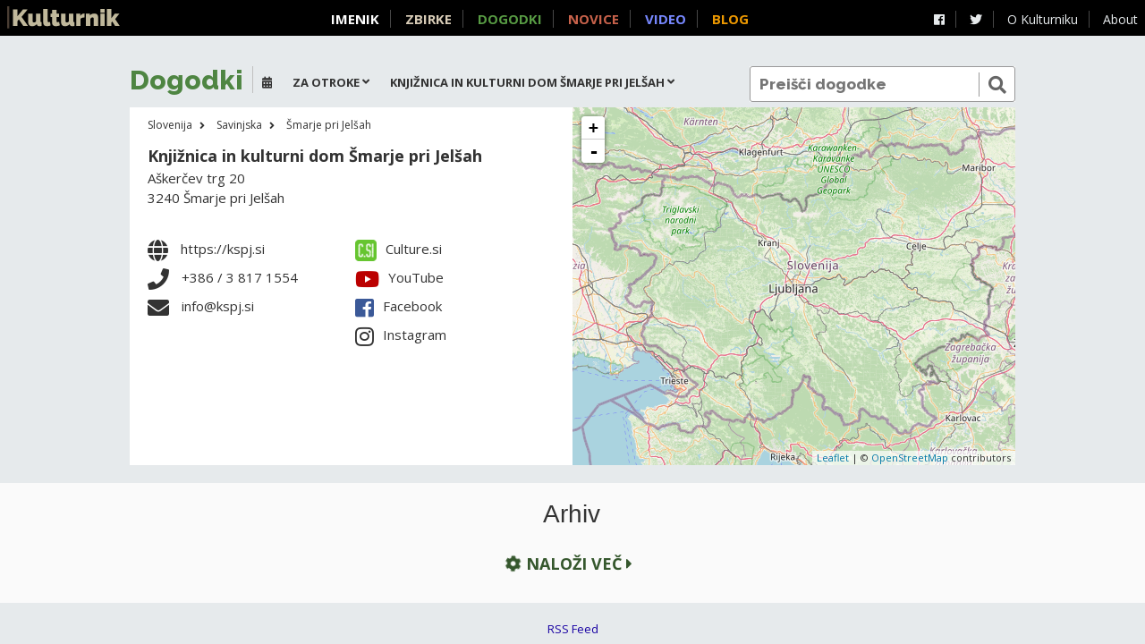

--- FILE ---
content_type: text/html; charset=utf-8
request_url: https://dogodki.kulturnik.si/?what=otroci&where=Knji%C5%BEnica%20in%20kulturni%20dom%20%C5%A0marje%20pri%20Jel%C5%A1ah
body_size: 6838
content:
<!DOCTYPE html>
<html lang="sl">
<head>
  <title>Dogodki | otroci | Kulturnik</title>
  <meta charset="UTF-8" />
  <meta name="description" content="Vsi slovenski kulturni dogodki. Pridi! Rezultati za otroci. ">
  <link rel="icon" type="image/gif" href="/static/favicon_kulturnik.gif">
  <link rel="stylesheet" href="https://use.fontawesome.com/releases/v5.0.9/css/all.css" integrity="sha384-5SOiIsAziJl6AWe0HWRKTXlfcSHKmYV4RBF18PPJ173Kzn7jzMyFuTtk8JA7QQG1" crossorigin="anonymous">
  <link rel="stylesheet" href="/static/all.min.css?vW">
  <script src="/static/all.min.js?vX"></script>

  <link rel="stylesheet" href="/static/air-datepicker.min.css?vC">
  <link rel="profile" href="http://microformats.org/profile/hcalendar">
  <script src="/static/air-datepicker.min.js"></script>

<!--
  <script src="/static/leaflet.js"></script>
-->
  <script src="/static/events.js"></script>
  
  <meta property="og:image:secure_url" content="https://www.culture.si/images/thumb/c/cd/Kulturnik.si_favicon_dark_brown_2016_october.svg/432px-Kulturnik.si_favicon_dark_brown_2016_october.svg.png">
  <meta property="og:image:type" content="image/png" />
  <meta property="og:image:width" content="432" />
  <meta property="og:image:height" content="432" />
  <meta property="og:image:alt" content="Kulturnik.si" />

  <meta name="apple-mobile-web-app-capable" content="yes">
  <meta name="viewport" content="width=device-width,initial-scale=1.0">

  <link rel="alternate" 
        type="application/rss+xml" 
        title="RSS + iCalendar Feed" 
        href="//?what&#x3D;otroci&amp;where&#x3D;Knji%C5%BEnica%20in%20kulturni%20dom%20%C5%A0marje%20pri%20Jel%C5%A1ah&amp;format&#x3D;rss" />

  <link rel="icon" type="image/png" href="/static/icons/favicon-16x16.png" sizes="16x16">  
  <link rel="icon" type="image/png" href="/static/icons/favicon-32x32.png" sizes="32x32">  
  <link rel="icon" type="image/png" href="/static/icons/favicon-96x96.png" sizes="96x96">
  <link rel="apple-touch-icon" href="/static/icons/apple-icon-120x120.png">
  <link rel="apple-touch-icon" sizes="180x180" href="/static/icons/apple-icon-180x180.png">  
  <link rel="apple-touch-icon" sizes="152x152" href="/static/icons/apple-icon-152x152.png">  
  <link rel="apple-touch-icon" sizes="144x144" href="/static/icons/apple-icon-144x144.png"> 

  <style>
.location-about { display: none; }
  </style> 
  <!-- og:* tags, dc:* tags, feed rss?, language -->

</head>

<body id="top" class="frontpage menu-open place-info-open">
  <script id="location-info-js">
  location_info = {"l1":"Knjižnica in kulturni dom Šmarje pri Jelšah","l2":"Šmarje pri Jelšah","l3":"Savinjska","lat":null,"lon":null,"nid":8992905,"url":"https://www.culture.si/en/Šmarje_pri_Jelšah_Library","zip":3240,"city":"Šmarje pri Jelšah","icon":null,"logo":null,"name":"Šmarje pri Jelšah Library","post":"SI-3240 Šmarje pri Jelšah","type":"venue","email":"info@kspj.si","image":null,"label":"Knjižnica in kulturni dom Šmarje pri Jelšah","ltree":"3.27.90005.347887.324160.8992905","vimeo":null,"flickr":null,"lastfm":null,"parent":324160,"street":"Aškerčev trg 20","vector":"'dom':4 'jelsah':7 'knjiznica':1 'kulturni':3 'pri':6 'smarj':5","csi_url":"https://www.culture.si/en/Šmarje_pri_Jelšah_Library","discogs":null,"myspace":null,"twitter":null,"website":"https://kspj.si","youtube":"https://www.youtube.com/channel/UCN9hNK9Q43ns9mkyi4rOxsw?view_as=subscriber","bandcamp":null,"csi_name":"Šmarje pri Jelšah Library","facebook":"https://www.facebook.com/Knjiznica.Smarje","big_label":"Knjižnica in kulturni dom Šmarje pri Jelšah, Šmarje pri Jelšah, Savinjska","full_name":"Knjižnica in kulturni dom Šmarje pri Jelšah","instagram":"https://www.instagram.com/knjiznicasmarje","localname":"Knjižnica Šmarje pri Jelšah","pinterest":null,"telephone":"+386 / 3 817 1554","auto_phone":null,"managed_by":null,"soundcloud":null,"description":"Although its origins may be traced back to 1883, the Šmarje pri Jelšah Library acquired the status of an independent public institute in 2003.","facebook_id":null,"tripadvisor":null,"auto_address":null,"reverbnation":null,"urls":{"imgserver":"https://image.kulturnik.si","apiserver":"https://services.ljudmila.net","wiki":"https://www.culture.si","news":"https://novice.kulturnik.si","events":"https://dogodki.kulturnik.si","search":"https://kulturnik.si/search","blog":"http://blog.kulturnik.si","home":"https://www.kulturnik.si","top":"/","portal":"https://portal.kulturnik.si","info":"https://portal.kulturnik.si/info","directory":"https://portal.kulturnik.si/imenik","videos":"https://portal.kulturnik.si/videos"}};
  </script>

<div id="promo" style="display: none;">
</div>

<div id="page" class="animated">
    <footer id="page-footer">
      <span class="powered-by">
      <a href="https://www.facebook.com/kulturnik/" target="_blank"><i class="fab fa-facebook"></i></a>
      <a href="https://twitter.com/KulturnikSi" target="_blank"><i class="fab fa-twitter"></i></a>
<!--      <a href="http://blog.kulturnik.si/">Blog</a> -->
      <a href="//kulturnik.si/page/about">O Kulturniku</a>
      <a href="https://www.culture.si/en/Kulturnik.si" target="_blank">About</a>
      </span>
      <span class="hamburger" style="display:none" onclick="jQuery('body').toggleClass('menu-open');"><i class="fas fa-bars"></i></span>
      <a href="//kulturnik.si" class="masterlink"><img src="/static/kulturnik_logo_blink.svg" alt="Kulturnik"></a>
      <span class="site-links">
            <a href="https://portal.kulturnik.si/imenik" class="link-imenik">Imenik</a>
            <a href="https://kulturnik.si/search" class="link-metaiskalnik">Zbirke</a>
            <a href="https://dogodki.kulturnik.si" class="link-dogodki">Dogodki</a>
            <a href="https://novice.kulturnik.si" class="link-novice">Novice</a>
            <a href="https://portal.kulturnik.si/videos" class="link-video">Video</a>
            <a href="http://blog.kulturnik.si" class="link-blog">Blog</a>
      </span>
    </footer>
    <nav id="bottomBar">
      <a id="bottomBarLink1" href="javascript:app.focusSection('eventsToday')">Danes</a>
      <a id="bottomBarLink2" href="javascript:app.focusSection('eventsInProgress')">V teku</a>
      <a id="bottomBarLink3" href="javascript:app.focusSection('eventsUpcoming')">Napovedano</a>
    </nav>
    <script>
      window.onscroll = function(e) {if ((document.documentElement.scrollTop || document.body.scrollTop)==0) $('body').addClass('menu-open'); else $('body').removeClass('menu-open');};
    </script>

    <div id="stickybar" class="auto-width" style="display: none;">
		<h2>&nbsp;</h2> 
	</div>
  <div id="top-header" class="datasource-header" style="display:none"><h1>top</h1></div>

  <div id="page-content" onscroll="do_scroll()">
    <div id="content-wrapper">

<!--
  <header id="page-header-alert" class="auto-width content-wrapper">
    <div>
      OPOZORILO: Zaradi epidemije covid-19 za javne dogodke veljajo dodatna varnostna pravila.
        Prosimo, da se držite navodil za preprečevanje širitve okužbe in pazite nase in na druge.
    </div>
  </header>
-->  
  <header id="page-header" class="auto-width content-wrapper">
    <div style="float: left;">
      <h1 id="h-title"><a href="/">Dogodki</a></h1>
    </div>
    <form id="search-form" action="/" 
	  method="get" 
	  onsubmit="if (!this.q.value){ this.q.value='kulturnik'; this.q.setAttribute('value','kulturnik');}">
      <input name="q" value="" id="search-box" class="search-box" 
      			 oninput="this.setAttribute('value',this.value)" placeholder="Preišči dogodke">
      <button class="submit-link"><i class="fas fa-search"></i></button>
    </form>
   
    <!-- begin page filters -->

          <a href="#top" class="button toggle-map show"><i class="fas fa-map-marker"></i> <span>Zemljevid</span> </a>
          <a href="#" class="button toggle-map hide"><i class="fas fa-map-marker"></i> <span>Zemljevid</span> </a>


    <div id="page-filters">
		<div class="toggle-menu" data-menu="category-date">
			<span class="qwhen">
				<i class="fas fa-calendar"></i>
			</span>
			<ul>
				<li id="datepicker"></li>
			</ul>
		</div>
		<div class="toggle-menu" data-menu="category-nav">
		<span class="qwhat">Za otroke</span>
		<i class="fas fa-angle-down"></i>    
		<ul id="category-nav">  
		  <li id="category-all"><a href="?where=Knji%C5%BEnica%20in%20kulturni%20dom%20%C5%A0marje%20pri%20Jel%C5%A1ah">Vse zvrsti</a></li>
		  <li id="category-festivali"><a href="?what=festivali&where=Knji%C5%BEnica%20in%20kulturni%20dom%20%C5%A0marje%20pri%20Jel%C5%A1ah">Festivali</a></li>
		  <li id="category-film"><a href="?what=film&where=Knji%C5%BEnica%20in%20kulturni%20dom%20%C5%A0marje%20pri%20Jel%C5%A1ah">Film</a></li>
		  <li id="category-glasba"><a href="?what=glasba&where=Knji%C5%BEnica%20in%20kulturni%20dom%20%C5%A0marje%20pri%20Jel%C5%A1ah">Glasba</a></li>
		  <li id="category-gledalisce"><a href="?what=gledalisce&where=Knji%C5%BEnica%20in%20kulturni%20dom%20%C5%A0marje%20pri%20Jel%C5%A1ah">Gledališče</a></li>
		  <li id="category-izobrazevanje"><a href="?what=izobrazevanje&where=Knji%C5%BEnica%20in%20kulturni%20dom%20%C5%A0marje%20pri%20Jel%C5%A1ah">Izobraževanje</a></li>
		  <li id="category-tisk"><a href="?what=tisk&where=Knji%C5%BEnica%20in%20kulturni%20dom%20%C5%A0marje%20pri%20Jel%C5%A1ah">Knjiga</a></li>
		  <li id="category-razstava"><a href="?what=razstava&where=Knji%C5%BEnica%20in%20kulturni%20dom%20%C5%A0marje%20pri%20Jel%C5%A1ah">Razstave</a></li>
		  <li id="category-otroci"><a href="?what=otroci&where=Knji%C5%BEnica%20in%20kulturni%20dom%20%C5%A0marje%20pri%20Jel%C5%A1ah">Za otroke</a></li>
		</ul>
		</div>
		<div class="toggle-menu" data-menu="place-nav">
		<span class="qwhere">Knjižnica in kulturni dom Šmarje pri Jelšah</span>
		<i class="fas fa-angle-down"></i>
		<ul id="place-nav">
			<li id="place-all"><a href="?what=otroci">Vsa Slovenija</a></li>
			<li id="place-347882"><a href="?what=otroci&where=Dolenjska">Dolenjska</a></li>
			<li id="place-347884"><a href="?what=otroci&where=Gorenjska">Gorenjska</a></li>
			<li id="place-347878"><a href="?what=otroci&where=Gori%C5%A1ka">Goriška</a></li>
			<li id="place-616166"><a href="?what=otroci&where=Internet">Internet</a></li>
			<li id="place-347876"><a href="?what=otroci&where=Ju%C5%BEna%20Primorska">Južna Primorska</a></li>
			<li id="place-347874"><a href="?what=otroci&where=Osrednja%20Slovenija">Osrednja Slovenija</a></li>
			<li id="place-347864"><a href="?what=otroci&where=Podravje">Podravje</a></li>
			<li id="place-347880"><a href="?what=otroci&where=Pomurje">Pomurje</a></li>
			<li id="place-347887"><a href="?what=otroci&where=Savinjska">Savinjska</a></li>
		</ul>
		</div>
	
	</div>

    <script>
    var param = new URI(document.location.href).search(true);
    if(param.what)  { $('#category-'+param.what).addClass('selected'); }
    else  { $('#category-all').addClass('selected'); }
    if(param.where) { $('[id="place-'+param.where+'"]').addClass('selected'); }
    else { $('#place-all').addClass('selected'); }
    </script>

    <!-- end page filters -->

  </header>


    <div class="map auto-width content-wrapper">
      <div id="place-info" class="stamp">

  <div class="breadcrumbs">
    <a href="/">Slovenija</a>
    <i class="fas fa-angle-right"></i>
    <a href="/?where=Savinjska">Savinjska</a>
    <i class="fas fa-angle-right"></i>
    <a href="/?where=Šmarje pri Jelšah">Šmarje pri Jelšah</a>
  </div>
 

 	<address>
	  <b class="full_name"><a href="https://portal.kulturnik.si/info/Knjižnica Šmarje pri Jelšah">Knjižnica in kulturni dom Šmarje pri Jelšah</a></b><br>
	  Aškerčev trg 20<br>
	  3240 Šmarje pri Jelšah<br>
	</address>
	 
	<div class="location-about">
	  Although its origins may be traced back to 1883, the Šmarje pri Jelšah Library acquired the status of an independent public institute in 2003.
	</div>
	
	<div class="leftCol">
	  <div class="location-links">
	  <i class="fas fa-globe"></i>  <a href="https://kspj.si" target="https://kspj.si">https://kspj.si</a><br>
	  <i class="fas fa-phone"></i>  +386 / 3 817 1554<br>
	  <i class="fas fa-envelope"></i>  info@kspj.si<br>
	  </div>  
  </div><div class="rightCol">
	
	<ul class="location-links">
	  <li><a href="https://www.culture.si/en/Šmarje_pri_Jelšah_Library" target="_blank"><img src="https://image.kulturnik.si/resize/magic/?url&#x3D;http%3A%2F%2Fwww.culture.si%2Fimages%2Fthumb%2F7%2F74%2FCulture.si_%2528icon2%2529.svg%2F432px-Culture.si_%2528icon2%2529.svg.png&amp;size&#x3D;24x24" alt="[C.Si]">Culture.si</a>  </li>
	  <li><a href="https://www.youtube.com/channel/UCN9hNK9Q43ns9mkyi4rOxsw?view_as&#x3D;subscriber" target="_blank"><i class="fab fa-youtube"></i>YouTube</a>  </li>
	  
	  <li><a href="https://www.facebook.com/Knjiznica.Smarje" target="_blank"><i class="fab fa-facebook-square" ></i>Facebook</a>  </li>
	  
	  <li><a href="https://www.instagram.com/knjiznicasmarje" target="_blank"><i class="fab fa-instagram"></i>Instagram</a>  </li>
	  
	</ul>
  </div>
</div>
      <div id="place-map" class="stamp" style="height:400px"></div>
    </div>
    <script>
      places = {};
      towns = {};
      lat_max = lon_max = -180;
      lat_min = lon_min = 180;

    var lat,lon;
    var zoom=8;

    // figure out default map zoom from location_info
    if(location_info && location_info.lat && location_info.lon) {
      lat=location_info.lat;
      lon=location_info.lon;
      switch(location_info.type) {
    case 'region':
    zoom=10;
    break;
    case 'city':
    zoom=13;
    break;
    case 'town':
    zoom=15;
    break;
    case 'venue':
    zoom=16;
    break;
    case 'room':
    zoom=17;
      }
    } else {
      lat='46.0556';
      lon='14.5083';
      zoom=8;
    }

    console.log(lat,lon,zoom);
  
    // create a map in the "map" div, set the view to a given place and zoom
      var map = L.map('place-map',{
        scrollWheelZoom:false,
      }).setView([lat, lon], zoom);

    // add an OpenStreetMap tile layer
      L.tileLayer('//{s}.tile.openstreetmap.org/{z}/{x}/{y}.png', {
          attribution: '&copy; <a href="//openstreetmap.org/copyright">OpenStreetMap</a> contributors'
      }).addTo(map);

    </script>


  <section class="events left before" id="eventsArchive">
    <header class="before"><h2 class="supersection" onClick="actionToggleLargeClass(this)">Arhiv</h2></header>
    <div class="list clearfix auto-width content-wrapper">    
      
    

    </div>
    <div class="more"> 
        <a class="continue" href="/events/before/now?what&#x3D;otroci&amp;where&#x3D;Knji%C5%BEnica%20in%20kulturni%20dom%20%C5%A0marje%20pri%20Jel%C5%A1ah"><i class="fas fa-cog fa-spin"></i>
         Naloži več 
        <i class="fas fa-caret-right"></i></a>
    </div>
  </section>

    <script>
      var d={};
      if ('Knjižnica in kulturni dom Šmarje pri Jelšah' && Object.keys(places).length==1) {
        d = places[Object.keys(places)[0]];
        $('body').addClass('place-info-open');
/*
        $.get('/venue/'+d.location+'/',function(r) {
          $('#place-info').html(r);
          setTimeout(function(){map.invalidateSize(1);},200);
        });
*/
      }

       
     if (top.location.hash) $( document.getElementById(top.location.hash.substr(1)) ).addClass('selected');

     var z=zoom;

     if (Object.keys(places).length>0) {
        // display results
      z = map.getBoundsZoom([
        [lat_min, lon_min],
        [lat_max, lon_max]
      ]);
      
      var dx = 0, dy = 0;
      
      console.log('zoom before',z);
      if (false && z>9) {
        dx = 0.2*(lat_max - lat_min);
        dy = 0.2*(lon_max - lon_min);
        z = map.getBoundsZoom([
          [lat_min-dx, lon_min-dy],
          [lat_max+dx, lon_max+dy]
        ]);
        }
      
		map.fitBounds([
          [lat_min-dx, lon_min-dy],
          [lat_max+dx, lon_max+dy]
        ]);

        //$('.continue').each( function(i,e) {
        //    loadMoreHandler.call(e,e);
        //});

		} else {
        // no results
        // load archive by
      
        //$('.continue').each( function(i,e) {
        //    loadMoreHandler.call(e,e);
        //});
      }
      
      var s = Math.pow(2,19-z);

      var cityLayer = L.layerGroup();
      var venueLayer = L.layerGroup();
      for (var k in towns) {
        var d = towns[k];
        var rad = 5*(2 + 1.5*Math.sqrt(d.count));
//        console.log('town',k,d);
        var lat = (d.lat_max + d.lat_min) / 2;
        var lon = (d.lon_max + d.lon_min) / 2;
        var circle = L.circleMarker([lat,lon], {
            radius:rad,
            color: 'red',
            fillColor: '#f03',
            fillOpacity: 0.5
        });
        //.bindPopup('<a href="?where='+encodeURIComponent(k)+'">'+k+'</a>'+' ('+d.count+')')
        //.addTo(map);
        ;
        //cityLayer.addLayer(circle);
        cityIcon = L.divIcon({
          className: 'city-marker',
          html:'<a href="?where='+encodeURIComponent(k)+'"><i style="font-size:'+(1.5*rad)+'px"></i><span>'+k+'</span></a>',
        });
        var cityMarker = L.marker([lat,lon],{icon:cityIcon,riseOnHover:true});
        cityLayer.addLayer(cityMarker);
        //.addTo(map)
      } 
      for (var k in places) {
        var p = places[k];
        var v = L.marker([p.lat, p.lon])
           //.addTo(map)
           .bindPopup(p.info);
        //venueLayer.addLayer(v);
        vIcon = L.divIcon({
          className: 'venue-marker',
          html:'<div href="?where='+k+'">'+k+'</div>',
        });
        var vMarker = L.marker([p.lat,p.lon],{icon:vIcon,riseOnHover:true}).bindPopup(p.info);
        venueLayer.addLayer(vMarker);
      } 
      var changeZoom = function(e) {
        if (map.getZoom()<12) {
          map.addLayer(cityLayer);
          map.removeLayer(venueLayer);
        } else {
          map.removeLayer(cityLayer);
          map.addLayer(venueLayer);
        }	
      }
      map.on('zoomend',changeZoom);
      changeZoom();

//      map.panTo([(lat_min+lat_max)/2, (lon_min+lon_max)/2]);

      console.log(lat_min,lon_min,lat_max,lon_max);

    </script>
<script>
//Analytics
  var _gaq = _gaq || [];
  _gaq.push(['_setAccount', 'UA-29218698-1']);
  _gaq.push(['_trackPageview']);

  (function() {
    var ga = document.createElement('script'); ga.type = 'text/javascript'; ga.async = true;
    ga.src = ('https:' == document.location.protocol ? 'https://ssl' : 'http://www') + '.google-analytics.com/ga.js';
    var s = document.getElementsByTagName('script')[0]; s.parentNode.insertBefore(ga, s);
  })();
  
  var pkBaseURL = (("https:" == document.location.protocol) ? "https://broken.ljudmila.net/piwik/" : "http://milci.ljudmila.org/piwik/");
  document.write(unescape("%3Cscript src='" + pkBaseURL + "piwik.js' type='text/javascript'%3E%3C/script%3E"));
</script>
<script src="https://broken.ljudmila.net/piwik/piwik.js"></script>
<script>
try {
var piwikTracker = Piwik.getTracker(pkBaseURL + "piwik.php", 2);
piwikTracker.trackPageView();
piwikTracker.enableLinkTracking();
} catch( err ) {}
</script>
<noscript><p><img src="https://broken.ljudmila.net/piwik/piwik.php?idsite=2" style="border:0" alt=""/></p></noscript>
<div class="small-footer">
<a href="//?what&#x3D;otroci&amp;where&#x3D;Knji%C5%BEnica%20in%20kulturni%20dom%20%C5%A0marje%20pri%20Jel%C5%A1ah&amp;format&#x3D;rss">RSS Feed</a>
</div>
    </div>
  </div>

</div>

